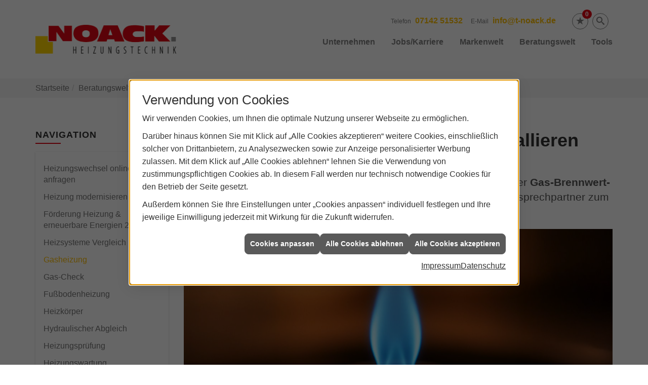

--- FILE ---
content_type: text/html; charset=utf-8
request_url: https://www.t-noack.de/shk/heizung/gasheizung
body_size: 16473
content:
<!DOCTYPE html><html lang="de"><head><title>Gasheizung erneuern, warten und installieren | Noack Heizungstechnik</title><meta name="Content-Type" content="text/html;charset=utf-8"/><meta name="description" content="Infos zum Thema Gasheizung? Wir zeigen Ihnen einen Überblick über das Heizen mit Gas.  Informieren Sie sich hier über die Möglichkeiten."/><meta name="robots" content="index, follow"/><meta name="keywords" content="Sanitär,Heizung,Klima,erneuerbare,regenerative,Energie,Bietigheim-Bissingen,Noack Heizungstechnik,sanitärinstallation,wasserinstallation,badezimmer,bad,bäder,badplanung,dusche,toilette,armaturen,sanitäranlagen,wasseraufbereitung,abwassertechnik,klempner,energieberatung,energiesparen,wärmepumpe,solar,solaranlage,solartechnik,solarwärme,solarthermie,solarstrom,solarenergie,sonnenenergie,pellets,regenwassernutzung,klimatechnik,klimaanlage,klimageräte,lüftung,lüftungstechnik,heizkörper,heizungsanlage,heizungsbau,heizungstechnik,gebäudetechnik,energietechnik,wärmetechnik,heizen,fußbodenheizung,gasheizung,ölheizung,zentralheizung,heizkessel,brennwert,heizgeräte"/><meta name="revisit-after" content="28 days"/><meta name="google-site-verification" content="7Vob5K2Hc9p2LdQIxMrU7-sIHqfyY4U3Ktv2cgsH_Oc"/><meta name="viewport" content="width=device-width, initial-scale=1, minimum-scale=1"/><meta name="date" content="2026-01-24"/><meta property="og:type" content="website"/><meta property="og:image" content="https://www.t-noack.de/scripts/get.aspx?media=/de/shk/heizung/gasheizung/og-image-1200x630.jpg"/><meta property="og:image:secure_url" content="https://www.t-noack.de/scripts/get.aspx?media=/de/shk/heizung/gasheizung/og-image-1200x630.jpg"/><meta property="og:image:type" content="image/jpg"/><meta property="og:description" content="Mo­der­ne Brenn­wert­ge­rä­te sind en­er­gie­ef­fi­zi­ent und zu­ver­läs­sig und kön­nen um­welt­freund­lich und kos­ten­arm be­trie­ben wer­den. In­for­mie­ren Sie sich jetzt über Ih­re Op­tio­nen und die neus­ten Be­stim­mun­gen."/><meta property="og:locale" content="de-DE"/><meta property="og:site_name" content="Noack Heizungstechnik"/><meta property="og:image:alt" content="Zwei Hände, die mit einem Werkzeug das Ventil an einem Heizkörper einstellen."/><meta property="og:url" content="https://www.t-noack.de/shk/heizung/gasheizung"/><meta property="article:published_time" content="2025-11-18T13:30:29"/><meta property="og:title" content=" Gasheizung erneuern, warten und installieren | Noack Heizungstechnik"/><meta property="twitter:title" content=" Gasheizung erneuern, warten und installieren | Noack Heizungstechnik"/><meta property="twitter:card" content="summary"/><meta property="twitter:description" content="Infos zum Thema Gasheizung? Wir zeigen Ihnen einen Überblick über das Heizen mit Gas.  Informieren Sie sich hier über die Möglichkeiten."/><link href="https://www.t-noack.de/shk/heizung/gasheizung" rel="canonical"/><link href="https://www.t-noack.de/scripts/get.aspx?media=/config/theme/apple-touch-icon.png" rel="apple-touch-icon"/><link href="https://www.t-noack.de/scripts/get.aspx?media=/config/theme/favicon.ico" rel="shortcut icon" type="image/x-icon"/><link href="/scripts/get.aspx?media=/config/theme/css/include.min.css&v=06012026184143" rel="stylesheet" type="text/css"/><script type="application/ld+json">{"@context":"http://schema.org","@type":"LocalBusiness","name":"Noack Heizungstechnik","image":"www.t-noack.de/media/config/theme/logo.png","@id":"www.t-noack.de","url":"www.t-noack.de","telephone":"07142 51532","email":"info@t-noack.de","address":{"@type":"PostalAddress","streetAddress":"Fritz-Schofer-Straße 32","addressLocality":"Bietigheim-Bissingen","postalCode":"74321","addressCountry":"DE"},"geo":{"@type":"GeoCoordinates","latitude":"48.9578343","longitude":"9.1404411"},"sameAs":[]}</script></head><body class="body_layout layout_main" data-active-content-q="/shk/heizung/gasheizung" data-active-audience-q="kein" data-is-bot="true"><!-- IP = 21 --><!-- SID = uko1auxynwk1isrx33j1apxd --><!-- ShopID = 8698 (-301) --><!-- AppMode = offline --><!-- Loc = 1 --><!-- Page generated = 24.01.2026 18:21:05 --><!-- Page rendering = 775 --><!-- Cached = False -->
 <a href="/scripts/kontakt/mail.aspx" rel="nofollow" style="display:none">Kontakt</a> 
<nav id="mobile_menu"></nav><div id="layout_wrapper"><header id="layout_header"><div class="container"><a class="header_logo" href="/home.aspx" target="_self" rel="noreferrer" title="Zur Startseite"><picture class="responsiveImageQ"><template class="sourceQ" data-src="/media/config/theme/logo.png" data-startwidth="" data-focus-x="0.5" data-focus-y="0.5" data-fancy="false" data-previewcode=""></template><img src="" alt="Logo - Noack"></picture></a><div class="header_navigation"><div class="header_contactbar"><div class="header_buttons"><ul><li class="header_btn_location hidden-md hidden-lg"><a href="/unternehmen/shk/kontakt" target="_self" rel="noreferrer" title="Jetzt Kontakt aufnehmen"><span class="iconSetQ iconSetQ-location"></span></a></li><li class="header_btn_phone hidden-md hidden-lg"><a class="iconSetQ iconSetQ-smartphone" href="tel:0714251532" title="Telefon"></a></li><li class="header_btn_mail hidden-md hidden-lg"><a class="iconSetQ iconSetQ-mail" title="E-Mail" data-q-uncrypt="105:110:102:111:64:116:45:110:111:97:99:107:46:100:101"></a></li><li class="header_btn_cart"></li><li class="header_btn_watchlist"><a href="#" title="Ihre Merkliste" data-q-trigger="ieQ.system.window.open" data-q-url="/unternehmen/shk/merkliste?hdModus=" data-q-windowname="_self"><span class="iconSetQ iconSetQ-notelist-view"></span><span class="badge" title="Ihre Merkliste" data-q-mlcount="true" data-count="0">0</span></a></li><li class="header_btn_search"><a class="header_search" href="#" target="_self" title="Suche öffnen"><span class="iconSetQ iconSetQ-search"></span></a><div class="header_btn_search_form" id="header_search_form"><form action="/scripts/csearch.aspx" id="csuche" name="csuche" data-q-show-pending-on="submit" method=get enctype=multipart/form-data role="search"    ><div class="input-group"><input class="form-control form-control" aria-label="Webseite durchsuchen"   placeholder="... Ihre Suche ..." maxlength="200" title="Ihre Suche" id="suchbgr" name="suchbgr" type="text"/><input class="form-control" aria-label="Webseite durchsuchen"   value="HBPCM" id="SearchSpecs" name="SearchSpecs" type="hidden"/><input class="form-control" aria-label="Webseite durchsuchen"   value="false" id="ShowSpecs" name="ShowSpecs" type="hidden"/><input class="form-control" aria-label="Webseite durchsuchen"   value="5" id="DefCount" name="DefCount" type="hidden"/><input class="form-control" aria-label="Webseite durchsuchen"   value="HBPCM" id="ResOrder" name="ResOrder" type="hidden"/><div class="input-group-btn"><button class="btn btn-primary iconSetQ iconSetQ-search" id="sub" title="Suchen" type="submit"><span class="sr-only">Suchen</span></button></div></div></form></div></li><li class="header_btn_menu"><a class="header_menu_toggle" href="#mobile_menu" target="_self" title="Mehr erfahren"><span class="bar"></span><span class="bar"></span><span class="bar"></span></a></li></ul></div><div class="header_contact"><ul><li id="header_contact_phone"><span class="header_contact_label">Telefon</span><span class="header_contact_value"><span class="value">07142 51532</span></span></li><li id="header_contact_mail"><span class="header_contact_label">E-Mail</span><span class="header_contact_value"><span class="value"><a title="E-Mail" data-q-trigger="ieQ.system.helper.uncrypt" data-q-uncrypt="105:110:102:111:64:116:45:110:111:97:99:107:46:100:101">-neo@fid.ctnako</a></span></span></li></ul></div><div class="clearfix"></div></div><nav class="header_navbar"><div class="nav_toggle"><a class="header_menu_toggle" href="#mobile_menu" target="_self" title="Navigation öffnen"><span class="bar"></span><span class="bar"></span><span class="bar"></span></a></div><div class="main_menu"><ul><li class="dropdown_item single"><span title="Unternehmen">Unternehmen</span><div class="dropdown_content"><ul role="menu"   data-listing="standard"><li role="none"  ><a role="menuitem"   href="/unternehmen/shk/ueber_uns" title="Über uns">Über uns</a></li><li role="none"  ><a role="menuitem"   href="/unternehmen/shk/team" title="Unser Team">Unser Team</a></li><li role="none"  ><a role="menuitem"   href="/unternehmen/shk/leistungen" title="Leistungen">Leistungen</a></li><li role="none"  ><a role="menuitem"   href="/unternehmen/shk/downloads" title="Downloads">Downloads</a></li><li role="none"  ><a role="menuitem"   href="/unternehmen/shk/partner" title="Partner">Partner</a></li><li role="none"  ><a role="menuitem"   href="/unternehmen/shk/referenzen" title="Referenzen">Referenzen</a></li><li role="none"  ><a role="menuitem"   href="/unternehmen/shk/recruiting" title="Stellenangebote">Stellenangebote</a></li><li role="none"  ><a role="menuitem"   href="/unternehmen/shk/kontakt" title="Kontakt">Kontakt</a></li><li role="none"  ><a role="menuitem"   href="/unternehmen/shk/terminkalender" title="Terminkalender">Terminkalender</a></li><li role="none"  ><a role="menuitem"   href="/unternehmen/shk/kundendienstanfrage" title="Kundendienstanfrage">Kundendienstanfrage</a></li></ul></div></li><li><a href="/unternehmen/shk/recruiting" target="_self" rel="noreferrer" title="Jobs/Karriere">Jobs/Karriere</a></li><li><a href="/marke_hersteller_produkte" target="_self" title="Markenwelt">Markenwelt</a></li><li class="dropdown_item multi"><span title="Beratungswelt">Beratungswelt</span><div class="dropdown_content"><div class="tabQ panel-group dropdown_tabs" data-showonstart=""><ul class="nav nav-tabs" role="tablist"></ul><div class="tab-content"><div class="tabItemQ tab-pane" data-headline="Haustechnik" role="tabpanel"><div class="stockQ stockQ-modeFirst"><template class="stockItemQ"><ul class="menuFirstLevel"><li><a href="/shk" target="_self" rel="noreferrer" title="Beratungswelt Privat" data-zielgruppe="privat">Privat</a><ul role="menu"   data-listing="standard" data-zielgruppe="privat"><li role="none"  ><a role="menuitem"   href="/shk/waermepumpe" title="Wärmepumpen">Wärmepumpen</a></li><li role="none"  ><a role="menuitem"   href="/shk/heizung" title="Heizungen & Heizsysteme">Heizungen & Heizsysteme</a></li><li role="none"  ><a role="menuitem"   href="/shk/regenerative_energie" title="Erneuerbare Energien">Erneuerbare Energien</a></li><li role="none"  ><a role="menuitem"   href="/shk/klima" title="Klimaanlagen">Klimaanlagen</a></li><li role="none"  ><a role="menuitem"   href="/shk/lueftung" title="Wohraumlüftung & Lüftungsanlagen">Wohraumlüftung & Lüftungsanlagen</a></li><li role="none"  ><a role="menuitem"   href="/shk/foerdermittel" title="Förderungen + Zuschüsse">Förderungen + Zuschüsse</a></li><li role="none"  ><a role="menuitem"   href="/shk/anwendungen" title="Tools - Nützliche Anwendungen">Tools - Nützliche Anwendungen</a></li><li role="none"  ><a role="menuitem"   href="/shk/news-innovationen" title="Aktuelle Themen">Aktuelle Themen</a></li><li role="none"  ><a role="menuitem"   href="/shk/inspirationen" title="Inspirationsgalerien">Inspirationsgalerien</a></li></ul></li><li><a href="/shk/gewerbekunden" target="_self" rel="noreferrer" title="Beratungswelt Gewerblich" data-zielgruppe="gewerblich">Gewerblich</a><ul role="menu"   data-listing="standard" data-zielgruppe="gewerblich"><li role="none"  ><a role="menuitem"   href="/shk/gewerbekunden/heiztechnik" title="Heizsysteme für das Gewerbe">Heiz&shy;systeme für das Gewerbe</a></li><li role="none"  ><a role="menuitem"   href="/shk/gewerbekunden/kaeltetechnik" title="Kältetechnik im Gewerbe">Kälte&shy;technik im Gewerbe</a></li><li role="none"  ><a role="menuitem"   href="/shk/gewerbekunden/klimatechnik" title="Klimatechnik im Gewerbe">Klima&shy;technik im Gewerbe</a></li><li role="none"  ><a role="menuitem"   href="/shk/gewerbekunden/lueftungsanlagen" title="Lüftungsanlage im Gewerbe">Lüftungsanlage im Gewerbe</a></li></ul></li><li><a href="/shk" target="_self" title="Beratungswelt" data-zielgruppe="architekt">Planer</a><ul role="menu"   data-listing="standard" data-zielgruppe="architekt"><li role="none"  ><a role="menuitem"   href="/shk/anwendungen" title="Tools - Nützliche Anwendungen">Tools - Nützliche Anwendungen</a></li><li role="none"  ><a role="menuitem"   href="/shk/planer-architekten" title="für Planer & Architekten">für Planer & Architekten</a></li></ul></li></ul></template></div></div></div></div><div class="clearfix"></div></div></li><li class="dropdown_item single"><a href="/scripts/show.aspx?content=de/shk/anwendungen   " target="_self" rel="noreferrer" title="Tools">Tools</a><div class="dropdown_content"><ul role="menu"   data-listing="standard"><li role="none"  ><a role="menuitem"   href="/shk/anwendungen/waermepumpenanfrage" title="Wärmepumpenanfrage">Wärmepumpenanfrage</a></li><li role="none"  ><a role="menuitem"   href="/shk/anwendungen/neue_heizung-heizung_modernisieren" title="Heizungswechsel online anfragen">Heizungswechsel online anfragen</a></li><li role="none"  ><a role="menuitem"   href="/shk/anwendungen/kundendienstanfrage" title="Kundendienstanfrage">Kundendienstanfrage</a></li><li role="none"  ><a role="menuitem"   href="/shk/anwendungen/foerderung-solaranlage" title="Förderrechner Heizung">Förderrechner Heizung</a></li><li role="none"  ><a role="menuitem"   href="/shk/anwendungen/wartungsanfrage" title="Wartungsanfrage">Wartungsanfrage</a></li></ul></div><div class="clearfix"></div></li></ul><div class="clearfix"></div></div></nav></div></div></header><div id="layout_boxed_wrapper"><nav id="layout_breadcrumb"><div class="container"><ol class="breadcrumb"><li><a href="https://www.t-noack.de" rel="noreferrer">Startseite</a></li><li><a href="/shk" rel="noreferrer">Beratungswelt Haustechnik</a></li><li><a href="/shk/heizung" rel="noreferrer">Heizungen & Heizsysteme</a></li><li class="active" aria-current="page"  >Gasheizung</li></ol></div></nav><main id="layout_main"><div class="container"><div class="row"><div class="hidden-xs hidden-sm col-xs-12 col-sm-12 col-md-3 col-lg-3"><aside id="layout_sidebar"><h3 class="sidebar_title">Navigation</h3><ul class="sidebar_menu" role="menu"   data-listing="standard"><li role="none"  ><a role="menuitem"   href="/shk/heizung/schnell_zur_neuen_heizung" title="Heizungswechsel online anfragen">Heizungswechsel online anfragen</a></li><li role="none"  ><a role="menuitem"   href="/shk/heizung/heizungsmodernisierung" title="Heizung modernisieren">Heizung modernisieren</a></li><li role="none"  ><a role="menuitem"   href="/shk/heizung/foerdermittel" title="Förderung Heizung & erneuerbare Energien 2026">Förderung Heizung & erneuerbare Energien 2026</a></li><li role="none"  ><a role="menuitem"   href="/shk/heizung/heizsysteme" title="Heizsysteme Vergleich">Heizsysteme Vergleich</a></li><li role="none"  ><a role="menuitem"   href="/shk/heizung/gasheizung" title="Gasheizung">Gasheizung</a></li><li role="none"  ><a role="menuitem"   href="/shk/heizung/gas-check" title="Gas-Check">Gas-Check</a></li><li role="none"  ><a role="menuitem"   href="/shk/heizung/fussbodenheizung" title="Fußbodenheizung">Fußbodenheizung</a></li><li role="none"  ><a role="menuitem"   href="/shk/heizung/heizkoerper" title="Heizkörper">Heizkörper</a></li><li role="none"  ><a role="menuitem"   href="/shk/heizung/heizungsoptimierung" title="Hydraulischer Abgleich">Hydraulischer Abgleich</a></li><li role="none"  ><a role="menuitem"   href="/shk/heizung/heizungscheck" title="Heizungsprüfung">Heizungsprüfung</a></li><li role="none"  ><a role="menuitem"   href="/shk/heizung/heizungswartung" title="Heizungswartung">Heizungswartung</a></li><li role="none"  ><a role="menuitem"   href="/shk/heizung/solarthermie" title="Solarthermie">Solarthermie</a></li><li role="none"  ><a role="menuitem"   href="/shk/heizung/holzpellets" title="Holzpellets">Holzpellets</a></li><li role="none"  ><a role="menuitem"   href="/shk/heizung/brennstoffzellenheizung" title="Brennstoffzellenheizung">Brennstoffzellenheizung</a></li><li role="none"  ><a role="menuitem"   href="/shk/heizung/biomasse" title="Heizen mit Holz">Heizen mit Holz</a></li><li role="none"  ><a role="menuitem"   href="/shk/heizung/bhkw" title="BHKW">BHKW</a></li><li role="none"  ><a role="menuitem"   href="/shk/heizung/oelheizung" title="Ölheizung">Ölheizung</a></li><li role="none"  ><a role="menuitem"   href="/shk/heizung/smart_home-heizung" title="Smart Home Heizung">Smart Home Heizung</a></li><li role="none"  ><a role="menuitem"   href="/shk/heizung/heizkostenrechner" title="Heizkostenrechner">Heizkostenrechner</a></li><li role="none"  ><a role="menuitem"   href="/shk/heizung/kamine-oefen" title="Öfen & Kaminöfen">Öfen & Kaminöfen</a></li><li role="none"  ><a role="menuitem"   href="/shk/heizung/heizen-mit-strom" title="Heizen mit Strom">Heizen mit Strom</a></li></ul></aside></div><div class="col-xs-12 col-sm-12 col-md-9 col-lg-9"><section id="layout_content"><div class="pull-right layout_aktionsleiste"></div><div class="clearfix"></div>

<article><header><div class="row contentWidthQ"><div class="containerQ"><div class="col-xs-12 col-sm-12 col-md-12 col-lg-12"><h1>Gas­heizung erneuern, warten und installieren Bietigheim-Bissingen</h1><p class="lead">Sie wol­len Ih­re al­te <strong>Gas­h</strong><b>ei­zung </b>ge­gen ei­ne <strong>neue tau­schen</strong>, sich über <strong>Gas-Brenn­wert­tech­nik</strong> in­for­mieren oder Ih­re <strong>Gas­hei­zung</strong> <strong>war­ten</strong> las­sen? Als Ihr An­sprech­part­ner zum The­ma Gas­hei­zung für Bietigheim-Bissingen beraten wir Sie gerne!</p><figure><picture class="responsiveImageQ"><template class="sourceQ" data-src="/media/de/_cpool/shk-custom/heizung-gasheizung-einleitung/heizung-gasheizung-einleitung-header-big.jpg" data-startwidth="801" data-focus-x="0.5" data-focus-y="0.5" data-fancy="false" data-previewcode="1200,480,7a4219,864e28,723e1f,2e1404,783e17,7b5136,653f2a,2f1404,5c2d0e,5b4436,4f372b,2e1305,3a1a05,382a25,38271f,210e03"></template><template class="sourceQ" data-src="/media/de/_cpool/shk-custom/heizung-gasheizung-einleitung/heizung-gasheizung-einleitung-header-small.jpg" data-startwidth="" data-focus-x="0.5" data-focus-y="0.5" data-fancy="false" data-previewcode="800,320,7c431a,864e29,733e1f,2e1405,783f17,7b5237,663f29,2f1404,5c2d0f,5a4437,4e372b,2e1405,3a1a06,382b26,38271f,210e04"></template><img src="" alt="Blaue Gasflamme auf einem Brenner."></picture></figure></div></div></div></header><div class="spacerQ" aria-hidden="true"  ></div><nav class="hidden-print"><div class="row contentWidthQ"><div class="containerQ"><div class="col-xs-12 col-sm-12 col-md-12 col-lg-12"><h2 class="text-center">Inhaltsnavigation</h2></div><div class="marginQ-top col-xs-12 col-sm-12 col-md-6 col-lg-6"><a class="btn btn-block btn-primary" href="#gasheizung" target="_self" title="Zum Abschnitt springen: Umweltfreundliche mit Gas heizen">Umweltfreundliche mit Gas heizen</a></div><div class="marginQ-top col-xs-12 col-sm-12 col-md-6 col-lg-6"><a class="btn btn-block btn-primary" href="#gasheizung-erneuern" target="_self" title="Zum Abschnitt springen: Alte Gasheizung erneuern">Alte Gasheizung erneuern</a></div><div class="marginQ-top col-xs-12 col-sm-12 col-md-6 col-lg-6"><a class="btn btn-block btn-primary" href="#wartung" target="_self" title="Zum Abschnitt springen: Wartung einer Gasheizung">Wartung einer Gasheizung</a></div><div class="marginQ-top col-xs-12 col-sm-12 col-md-6 col-lg-6"><a class="btn btn-block btn-primary" href="#kondensat-abgas" target="_self" title="Zum Abschnitt springen: Kondensat und Abgasableitung">Kondensat und Abgasableitung</a></div><div class="marginQ-top col-xs-12 col-sm-12 col-md-6 col-lg-6"><a class="btn btn-block btn-primary" href="#tipps" target="_self" title="Zum Abschnitt springen: Tipps für Ihre Gasheizung">Tipps für Ihre Gasheizung</a></div></div></div></nav><div class="spacerQ" aria-hidden="true"  ></div><section><div class="row contentWidthQ"><div class="containerQ"><div class="col-xs-12 col-sm-12 col-md-6 col-lg-6"><p>Mo­der­ne Gas­hei­zun­gen nut­zen die<strong> Gas-Brenn­wert­tech­nik</strong> und las­sen sich her­vor­ra­gend mit re­ge­ne­ra­ti­ven En­er­gi­en wie So­lar­ther­mie oder ei­ner Wär­me­pum­pe kom­bi­nie­ren. Bei der <strong>Brenn­wert­tech­nik</strong> wird auch die Kon­den­sa­ti­ons­wär­me des Was­ser­damp­fes im Ab­gas ge­nutzt. Die­se ent­steht bei der Gas-Ver­bren­nung und er­zeugt da­mit zu­sätz­li­che Wär­me­en­er­gie. So las­sen sich ho­he Wir­kungs­gra­de er­zie­len: Die Ener­gie­aus­nut­zung be­trägt bis zu 98&nbsp;%. Ein her­kömm­li­cher <strong>Heiz­kes­sel</strong> hin­ge­gen er­reicht le­dig­lich um die 77&nbsp;%. So spa­ren Sie Kos­ten und leis­ten durch nie­dri­ge­re Ab­gas­emis­si­on und die Ein­spa­rung fos­si­ler Brenn­stof­fe ein Bei­trag zur Umwelt.</p></div><div class="col-xs-12 col-sm-12 col-md-6 col-lg-6"><p><strong>Gas­hei­zun­gen</strong> be­nö­ti­gen we­nig Platz im Haus. Sie kön­nen so­wohl im Wohn­be­reich, im Kel­ler als auch auf dem Dach­bo­den ein­ge­baut wer­den. Selbst ei­ne un­sicht­ba­re In­stal­la­ti­on hin­ter ei­ner Ver­klei­dung oder in ei­nem Schrank ist zu­läs­sig. Zu­dem wird nur ei­ne Gas­lei­tung be­nö­tigt. Ein Tank für Flüs­sig­gas ist optional.</p></div></div></div></section><div class="row contentWidthQ"><div class="containerQ"><div class="col-xs-12 col-sm-12 col-md-12 col-lg-12"><div class="spacerQ" aria-hidden="true"  ></div><hr/><div class="spacerQ" aria-hidden="true"  ></div></div></div></div><section id="gasheizung"><div class="row contentWidthQ"><div class="containerQ"><div class="col-xs-12 col-sm-12 col-md-12 col-lg-12"><h2>Umweltfreundlich mit Gas heizen</h2><p class="lead">Gas ist nicht gleich Gas. Besonders vor dem Hin­ter­grund des Ge­bäu­de­energie­ge­setz­es (GEG) rü­cken Al­ter­na­ti­ven zum klas­si­schen Erd­gas in den Fokus.</p></div><div class="marginQ-bottom col-xs-12 col-sm-12 col-md-12 col-lg-12"><picture class="responsiveImageQ pull-right marginQ-left marginQ-bottom"><template class="sourceQ" data-src="/media/de/shk/heizung/gasheizung/gas-brennwertkessel-bosch-800x600.jpg" data-startwidth="640" data-focus-x="0.5" data-focus-y="0.5" data-fancy="false" data-static="true" data-width="40%" data-previewcode=""></template><template class="sourceQ" data-src="/media/de/shk/heizung/gasheizung/gas-brennwertkessel-bosch-800x600.jpg" data-startwidth="0" data-focus-x="0.5" data-focus-y="0.5" data-fancy="false" data-previewcode=""></template><img src="" alt="Moderne Gasheizung mit Brennwerttechnik neben Waschmaschine und Spüle in hellem Hauswirtschaftsraum mit Fenster."></picture><h3>Heizen mit Erdgas</h3><p><strong>Erdgas</strong> ist ein vergleichsweise sauber zu ver­bren­nen­der En­er­gie­trä­ger, wel­cher seit vie­len Jahr­zehn­ten für Hei­zungs­an­la­gen ge­nutzt wird. Cir­ca 50&nbsp;% al­ler Wohn­ge­bäu­de wer­den in Deutsch­land mit Gas be­heizt. Der Brenn­stoff wird über Rohr­lei­tun­gen sei­tens des ört­li­chen Ver­sor­gers di­rekt an den Ab­neh­mer wei­ter­ge­lei­tet. Wenn kei­ne Ver­sor­gung mit Erd­gas mög­lich ist, kann al­ter­na­tiv Flüs­sig­gas ge­nutzt wer­den, wel­ches in ei­nem Flüs­sig­gas­tank ge­la­gert wird.</p><p>Bei Erd­gas handelt es sich um einen <strong>fos­si­ler Brenn­stoff</strong>, wel­cher zum über­wie­gen­den Teil aus Me­than be­steht und im Prin­zip ge­ruchs­frei ist. Aus Si­cher­heits­grün­den wird dem Erd­gas ein Warn-Duft­stoff bei­ge­mischt, da­mit im Fal­le ei­nes Gas­aus­tritts die Be­woh­ner die­sen rie­chen können.</p></div><div class="marginQ-bottom col-xs-12 col-sm-12 col-md-6 col-lg-6"><h3>Heizen mit Biogas</h3><p>Wenn Sie ei­ne neu­e Gas­hei­zung ein­bau­en wol­len, muss die­se mit min­des­tens 65&nbsp;% er­neu­er­ba­rer Energie be­trie­ben wer­den – das be­sagt das Ge­bäu­de­en­er­gie­ge­setz. Mit <strong>Bio­gas</strong> kön­nen Sie die­se Vor­aus­satz­ung er­fül­len. Da­bei han­delt es sich um ein Gas­ge­misch, vor­ran­gig be­ste­hend aus Me­than und Koh­len­di­ox­id, was durch die Ver­gär­ung <strong>or­ga­ni­scher Sub­stan­zen</strong> entsteht.</p><p>Da­zu wer­den in ei­ner Bio­gas­an­la­ge Ma­te­ri­a­lien wie Pflan­zen, Le­bens­mit­tel­res­te und Gül­le von Bak­te­ri­en zer­setzt. Un­ter Aus­schluss von Sau­er­stoff kann das da­bei ent­ste­hen­de Gas dann nach vol­len­de­tem Gär­ungs­pro­zess zur Ein­spei­sung ins Erd­gas­netz auf­be­rei­tet wer­den. So ent­steht das so­ge­nann­te <strong>Bi­o-Erd­gas</strong> oder <strong>Bio­me­than</strong>, wel­ches Sie dann in Ih­rer Hei­zung be­nut­zen können.</p><p><strong>Bio-</strong><strong>Erd­gas</strong> ent­spricht da­mit den Ei­gen­schaf­ten und der Qua­li­tät von Erd­gas, ist je­doch na­he­zu CO₂-neutral und so­mit umweltfreundlicher.</p></div><div class="marginQ-bottom col-xs-12 col-sm-12 col-md-6 col-lg-6"><h3>Heizen mit Flüssig­gas</h3><p><strong>Flüssig­gas</strong> gibt es in den Va­ri­an­ten LNG und LPG. Bei <strong>LNG</strong> (<span lang="en">Liquified Natural Gas</span>) han­delt es sich um ganz nor­ma­les Erd­gas, was zur ein­fa­che­ren Transportation und La­ger­ung ver­flüs­sig­t wurde.</p><p><strong>LPG</strong> (<span lang="en">Liquefied Petroleum Gas</span>) ist ein Ne­ben­pro­dukt bei der För­de­rung von Erd­öl und Erd­gas. Es be­steht zum Groß­teil aus Bu­tan und Propan.</p><p>Be­son­ders in länd­lich­en Re­gio­nen ist Flüssig­gas at­trak­tiv, da die­se zum Teil kei­nen Zu­griff auf be­ste­hen­de Erd­gas­lei­tun­gen ha­ben. Für die La­ge­rung von Flüs­sig­gas be­nö­tig­en Sie ei­nen Flüs­sig­gas­tank (zum Bei­spiel im Gar­ten), wel­cher meis­tens durch Tank­wa­gen wie­der auf­ge­füllt wird.</p><p>Auch hier gibt es ei­ne Bio-Va­ri­an­te: <strong>Bio-Flüssig­gas</strong> (Bio-LPG) wird bei der Her­stel­lung von Bio­die­sel ge­won­nen und spart im Ver­gleich zu her­kömm­li­ches Flüs­sig­gas bis zu 80&nbsp;% CO₂ ein.</p></div></div></div><div class="spacerQ" aria-hidden="true"  ></div><div class="row contentWidthQ"><div class="containerQ"><div class="col-xs-12 col-sm-12 col-md-12 col-lg-12"><h3>Umstieg auf Bio­gas/Flüssig­gas</h3><div class="spacerQ" aria-hidden="true"  ></div></div><div class="col-xs-12 col-sm-12 col-md-6 col-lg-6"><p>Da Bio-Erd­gas die glei­chen che­mi­schen Ei­gen­schaf­ten wie Erd­gas be­sitzt, kön­nen Sie pro­blem­los auf die­ses um­stei­gen. Häu­fig wird Bi­o-Erd­gas auch zu her­kömm­lich­en Erd­gas bei­ge­mischt und dann in ver­schie­de­nen Ab­stu­fun­gen zu­sam­men­ge­setzt an­ge­bo­ten. Die häu­fig­ste Va­ri­an­te hier­bei ist ei­ne Zu­sam­men­set­zung aus 65&nbsp;% Bi­o-Erd­gas und 35&nbsp;% Erd­gas, da dies dem GEG entspricht.</p></div><div class="col-xs-12 col-sm-12 col-md-6 col-lg-6"><p>Um auf LPG um­zu­stei­gen, kann es sein, dass Sie Ihr Hei­zungs­sys­tem auf die­sen Be­trieb um­stel­len müs­sen. Häu­fig wer­den da­für spe­zi­el­le Um­stell­sät­ze an­ge­bo­ten. Falls Sie sich nicht si­cher sind, ob Ihr Heiz­sys­tem mit LPG be­trie­ben wer­den kann, be­ra­ten wir Sie gerne!</p></div></div></div></section><div class="row contentWidthQ"><div class="containerQ"><div class="col-xs-12 col-sm-12 col-md-12 col-lg-12"><div class="spacerQ" aria-hidden="true"  ></div><hr/><div class="spacerQ" aria-hidden="true"  ></div></div></div></div><section id="gasheizung-erneuern"><div class="row contentWidthQ"><div class="containerQ"><div class="pull-right marginQ-top col-xs-12 col-sm-12 col-md-6 col-lg-6"><h2>Alte Gas­heizung erneuern</h2><p>Mit­hil­fe der fol­gen­den Fra­ge­stel­lun­gen kön­nen Sie er­ken­nen, ob bzw. wann der rich­ti­ge Zeit­punkt für den Aus­tausch Ih­rer Gas­hei­zung ge­kom­men ist:</p><ul><li>Wie alt ist Ih­re Gas­hei­zung? Ist sie <strong>äl­ter als 15 Jah­re</strong>, ist sie in den meis­ten Fäl­len nicht mehr ef­fi­zi­ent und die Funk­tio­nen auf ei­nem ver­al­te­ten Stand.</li><li>Ver­braucht Ih­re Hei­zung per­ma­nent viel Gas? Ha­ben Sie <strong>sehr ho­he Heiz­kos­ten</strong>, soll­ten Sie das Ge­rät er­neu­ern.</li><li>Gibt es <strong>Störungen</strong>?</li><li>Heizt Ihre Gas­hei­zung nicht mehr <strong>zuverlässig</strong>?</li></ul><p>Wich­tig bei ei­ner neu­en An­la­ge ist, dass die­se Ih­rem tat­säch­li­chen <strong>Wär­me­be­darf</strong> ent­spricht. Die Be­rech­nung der rich­ti­gen Di­men­sio­nie­rung über­neh­men wir ger­ne für Sie, da­mit Ih­re Er­spar­nis spä­ter so groß wie mög­lich ausfällt.</p></div><div class="marginQ-top col-xs-12 col-sm-12 col-md-6 col-lg-6"><div class="stockQ stockQ-modeFirst"><template class="stockItemQ"><picture class="responsiveImageQ"><template class="sourceQ" data-src="/media/de/shk/heizung/gasheizung/gas-brennwertheizung-bosch-800x600.jpg" data-startwidth="" data-focus-x="0.5" data-focus-y="0.5" data-fancy="false" data-previewcode="800,600,96857c,b7a8a1,bfb6b3,aaa29f,b4a7a2,c9beb9,c9c3c1,afa9a7,bab0ab,cac3c1,a8a3a3,918987,a7958b,ab9f99,7a7472,6c6361"></template><img src="" alt="Moderne Gasheizung mit Brennwerttechnik an Wand, daneben Esstisch mit Geschirr in hellem, loftartigem Raum."></picture></template></div></div></div></div></section><div class="row contentWidthQ"><div class="containerQ"><div class="col-xs-12 col-sm-12 col-md-12 col-lg-12"><div class="spacerQ" aria-hidden="true"  ></div><hr/><div class="spacerQ" aria-hidden="true"  ></div></div></div></div><section id="wartung"><div class="row contentWidthQ"><div class="containerQ"><div class="marginQ-top col-xs-12 col-sm-12 col-md-6 col-lg-6"><h2>War­tung einer Gas­heizung</h2><p>Wäh­rend bei der äl­te­ren <strong>Nie­der­tem­pe­ra­tur­tech­nik</strong> oder noch <strong>äl­te­ren Gas­kes­seln</strong> ein Schorn­stein not­wen­dig ist, reicht bei <strong>Gas-Brenn­wert</strong> ei­ne Ab­gas­lei­tung aus. Auch der Schorn­stein­fe­ger muss bei Gas-Brenn­wert­hei­zun­gen mit Über­druck-Ab­gas­an­la­ge nur noch al­le zwei Jah­re, an­statt jähr­lich, zu Ih­nen kom­men. Er über­prüft dann die An­la­gen­kom­po­nen­ten. Mes­sun­gen, wie bei äl­te­ren Gas­hei­zun­gen üb­lich, ent­fal­len bei Brenn­wert­tech­nik. Zu­dem soll­ten die An­la­gen <strong>re­gel­mä­ßig, am bes­ten jähr­lich</strong>, durch ei­nen Fach­mann ge­war­tet wer­den. Das sorgt für <strong>Ver­brauchs­ein­spa­run­gen</strong> und ver­hilft den An­la­gen zu ei­ner <strong>län­ge­ren Lebens­dauer.</strong></p></div><div class="marginQ-top col-xs-12 col-sm-12 col-md-6 col-lg-6"><picture class="responsiveImageQ" title="Ein Brennwertkessel benötigt wenig Platz."><template class="sourceQ" data-src="/media/de/_cpool/shk/heizung-gasheizung/gasheizung-wartung.jpg" data-startwidth="" data-focus-x="0.5" data-focus-y="0.5" data-fancy="false" data-previewcode="800,600,b2aa9c,bcb6ac,b8b0a8,aca7a1,757168,65645e,7b7168,9e958b,5e5b52,242623,4a4845,aea499,948d83,393832,615c54,b7ab9c"></template><img src="" title="Ein Brennwertkessel benötigt wenig Platz." alt="Offener Werkzeugkoffer im Vordergrund, im Hintergrund wartet ein Handwerker eine moderne Gasheizung."></picture></div></div></div></section><div class="row contentWidthQ"><div class="containerQ"><div class="col-xs-12 col-sm-12 col-md-12 col-lg-12"><div class="spacerQ" aria-hidden="true"  ></div><hr/><div class="spacerQ" aria-hidden="true"  ></div></div></div></div><section id="kondensat-abgas"><div class="row contentWidthQ"><div class="containerQ"><div class="col-xs-12 col-sm-12 col-md-12 col-lg-12"><h2>Kon­densat und Abgas­leitung</h2></div><div class="col-xs-12 col-sm-12 col-md-6 col-lg-6"><p>Da die Ab­ga­se bei der Brenn­wert­tech­nik küh­ler sind als bei her­kömm­li­chen Heiz­kes­seln, zie­hen sie lang­sa­mer durch den Schorn­stein und küh­len wei­ter­hin ab. Da­durch ent­steht ein <strong>Kon­den­sat</strong>, das in den Schorn­stein zu­rück­fließt und üb­li­cher­wei­se in die Ab­was­ser­lei­tung ab­ge­führt wird.</p><p>Bei ei­ner Um­rüs­tung von ei­ner al­ten Öl- oder Gas­hei­zung auf Brenn­wert­tech­nik kann es je­doch sein, dass kein Ab­fluss in der Nä­he ist. Dann wird ei­ne zu­sätz­li­che <strong>Kon­den­sat­pum­pe</strong> not­wen­dig, die das an­fal­len­de Kon­den­sat si­cher in den nächs­ten Ab­fluss führt.</p></div><div class="col-xs-12 col-sm-12 col-md-6 col-lg-6"><p>Der <strong>Schorn­stein</strong> muss den ho­hen An­for­de­run­gen bei der Brenn­wert­tech­nik stand­hal­ten, er muss vor al­lem kor­ro­si­ons­be­stän­dig sein, da sehr viel Kon­dens­was­ser anfällt.</p><p>So kann es beim Um­stieg auf Brenn­wert­tech­nik zu ei­nem be­ding­ten Um­bau des Schorn­steins kom­men. Al­ter­na­tiv lässt sich auch ei­ne an­de­re <strong>Ab­ga­sab­lei­tung</strong> ein­rich­ten. Üb­li­cher­wei­se wird der Quer­schnitt des Schorn­steins verkleinert.</p></div></div></div></section><div class="row contentWidthQ"><div class="containerQ"><div class="col-xs-12 col-sm-12 col-md-12 col-lg-12"><div class="spacerQ" aria-hidden="true"  ></div><hr/><div class="spacerQ" aria-hidden="true"  ></div></div></div></div><section><div class="row contentWidthQ"><div class="containerQ"><div class="col-xs-12 col-sm-12 col-md-12 col-lg-12"><h2 class="text-center">Sie benötigen Beratung? Fragen Sie uns!</h2><p class="text-center">Schnell und einfach online oder per Telefon</p><div class="spacerQ" aria-hidden="true"  ></div><div class="row"><div class="marginQ-top col-xs-12 col-sm-6 col-md-6 col-lg-6"><div class="insertlink"><a class="btn btn-block btn-primary iconSetQ iconSetQ-location" href="/unternehmen/shk/kontakt" target="_self" data-q-trigger="ieQ.system.window.open" data-q-url="/unternehmen/shk/kontakt" data-q-windowname="_self">Kontakt aufnehmen</a></div></div><div class="marginQ-top col-xs-12 col-sm-6 col-md-6 col-lg-6"> <a class="btn btn-block btn-primary iconSetQ iconSetQ-phone" href="tel:07142 51532" target="_self" title="Direkt anrufen bei 07142 51532"><span>Direkt anrufen</span></a></div></div></div></div></div></section><div class="row contentWidthQ"><div class="containerQ"><div class="col-xs-12 col-sm-12 col-md-12 col-lg-12"><div class="spacerQ" aria-hidden="true"  ></div><hr/><div class="spacerQ" aria-hidden="true"  ></div></div></div></div><section id="tipps"><div class="row bg-neutral contentWidthQ"><div class="containerQ"><div class="marginQ-top marginQ-bottom col-xs-12 col-sm-12 col-md-12 col-lg-8 col-lg-offset-1"><h2>Tipps für Ihre Gas­heizung</h2><ul><li>Mo­der­ne Gas­hei­zun­gen mit <strong>Brenn­wert­tech­nik</strong> sind von der Ef­fi­zi­enz her kaum zu schla­gen und las­sen sich gut mit<strong> er­neu­er­ba­ren En­er­gi­en</strong> kom­bi­nie­ren. Soll­ten Sie je­doch noch ei­nen Kon­stant­tem­pe­ra­tur­kes­sel oder ei­nen Nie­der­tem­pe­ra­tur­kes­sel be­trei­ben, soll­ten Sie un­be­dingt che­cken, wie schnell sich Tausch auf ei­ne mo­der­ne Gas­hei­zung für Sie rechnet.</li><li>Gas­hei­zun­gen soll­ten <strong>re­gel­mä­ßig ge­war­tet</strong> wer­den. Am bes­ten ein Mal pro Jahr vor der Heiz­pe­rio­de. Das spart En­er­gie­kos­ten und ver­län­gert die Le­bens­dau­er der An­la­ge.</li><li>Heiz­kör­per soll­ten <strong>re­gel­mä­ßig</strong> <strong>ent­lüf­tet</strong> wer­den, da­mit ei­nem über­höh­ten Gas­ver­brauch vor­ge­beugt wer­den kann.</li><li>Bei<strong> län­ge­rer Ab­we­sen­heit</strong> oder ei­ner Ur­laubs­rei­se kön­nen Gas­hei­zun­gen ganz ab­ge­schal­tet oder her­un­ter­ge­re­gelt wer­den, um En­er­gie zu sparen.</li><li>Für Gas­hei­zun­gen gibt es <strong>in­tel­li­gen­te <span lang="en">Smart-Home</span>-Sys­te­me</strong>, über die sich die Hei­zun­gen über ei­ne App im Smart­pho­ne steu­ern lassen.</li><li>Beim <strong>Lüf­ten</strong> soll­ten nie al­le Heiz­kör­per aus­ge­schal­tet wer­den. Ein Heiz­kör­per soll­te auf kleins­ter Stu­fe wei­ter­lau­fen, weil ein Aus- und Wie­der­ein­schal­ten mehr En­er­gie ver­braucht, als ei­nen Heiz­kör­per auf kleins­ter Stu­fe wei­ter lau­fen zu lassen.</li></ul></div></div></div></section><div class="spacerQ" aria-hidden="true"  ></div><div class="row hidden-print  contentWidthQ"><div class="containerQ"><div class="col-xs-12 col-sm-12 col-md-12 col-lg-12"><div class="spacerQ" aria-hidden="true"  ></div><hr/><div class="spacerQ" aria-hidden="true"  ></div></div></div></div><section class="hidden-print"><div class="row contentWidthQ"><div class="containerQ"><div class="col-xs-12 col-sm-12 col-md-12 col-lg-12"><h2>Andere Beiträge, die Sie interessieren könnten</h2><p class="lead">Erkunden Sie weitere spannende Themen</p><div class="teaserListQ equalHeightQ equalHeightQ-spacer"><div class="stockQ stockQ-modeFirst teaserQ"><template class="stockItemQ"><div class="teaserQ q0_keine-Leistung-Filter"><div class="teaserHeadlineQ"><h3>Heizkosten&shy;rechner</h3></div><div class="teaserImageQ" ><div class="responsiveCenteredQ "><picture class="responsiveImageQ"><template class="sourceQ" data-src="/media/de/shk/heizung/heizkostenrechner/heizkostenrechner-teaser-klein.jpg" data-startwidth="0" data-focus-x="0.5" data-focus-y="0.5" data-fancy="" data-previewcode="400,400,14334a,18344a,264157,365771,18364e,173143,37444e,38556d,123249,163245,32404b,2d4b63,113149,102e45,1c3950,294b66"></template><template class="sourceQ" data-src="/media/de/shk/heizung/heizkostenrechner/heizkostenrechner-teaser-gross.jpg" data-startwidth="400" data-focus-x="0.5" data-focus-y="0.5" data-fancy="" data-previewcode="800,800,14334a,18344a,254157,365771,18374f,163043,37434d,39566e,13324a,153246,34414b,2e4b64,113149,0f2d44,1b374e,294b66"></template><img src="/media/config/system/loadingq.svg" alt="Smartphone mit Balkendiagramm, Heizsymbol links und Eurozeichen rechts."></picture></div></div><div class="teaserTextQ"><p>Lohnt sich die Investition in ein neues Heizsystem? Jetzt einfach berechnen lassen.</p></div><div class="teaserLinkQ"><a href="/shk/heizung/heizkostenrechner"><span>Mehr erfahren</span></a></div></div></template></div><div class="stockQ stockQ-modeFirst teaserQ"><template class="stockItemQ"><div class="teaserQ q0_keine-Leistung-Filter"><div class="teaserHeadlineQ"><h3>Smart Home Hei&shy;zung</h3></div><div class="teaserImageQ" ><div class="responsiveCenteredQ "><picture class="responsiveImageQ"><template class="sourceQ" data-src="/media/de/shk/heizung/smart_home-heizung/smarthome-heizung-teaser-klein.jpg" data-startwidth="0" data-focus-x="0.5" data-focus-y="0.5" data-fancy="" data-previewcode="400,400,eff0f2,edeeef,b3aeac,a4a09f,e3e3e6,e5e4e6,bcafab,a69f9f,b7b7bb,c0bec2,ccd1db,c7d4e6,c2c1c3,b9bcc4,bdd0e5,c5dbf2"></template><template class="sourceQ" data-src="/media/de/shk/heizung/smart_home-heizung/smarthome-heizung-teaser-gross.jpg" data-startwidth="400" data-focus-x="0.5" data-focus-y="0.5" data-fancy="" data-previewcode="800,800,eeeff1,f0f0f2,bbb7b6,9f9a99,e3e4e6,e8e7e9,c3b6b2,9f9695,b7b6ba,bebcc0,cfd3dc,c7d4e5,c1bfc0,babac1,bdcee3,c5dbf3"></template><img src="/media/config/system/loadingq.svg" alt="Ein Mann steuert ein smartes Thermostat an der Wand mit seinem Smartphone."></picture></div></div><div class="teaserTextQ"><p>Mit einer Smart Home Hei­zung ma­chen Sie Ihr Haus und Ih­re Hei­zung in­tel­li­gent.</p></div><div class="teaserLinkQ"><a href="/shk/heizung/smart_home-heizung"><span>Mehr erfahren</span></a></div></div></template></div><div class="teaserQ  q0_keine-Leistung-Filter"><div class="teaserHeadlineQ"><h3>Öl-Brenn&shy;wert&shy;tech&shy;nik</h3></div><div class="teaserImageQ" ><div class="responsiveCenteredQ "><picture class="responsiveImageQ"><template class="sourceQ" data-src="/media/de/shk/heizung/oelheizung/oelheizung-teaser-klein.jpg" data-startwidth="0" data-focus-x="0.5" data-focus-y="0.5" data-fancy="" data-previewcode="400,400,8f734d,6e5c41,ab997c,efddc0,a98b5f,a38552,c1a77a,efdbb9,b39464,be9649,caa769,e6cea7,b39466,c3a165,cdae7a,dfc69b"></template><template class="sourceQ" data-src="/media/de/shk/heizung/oelheizung/oelheizung-teaser-gross.jpg" data-startwidth="400" data-focus-x="0.5" data-focus-y="0.5" data-fancy="" data-previewcode="800,800,8f744d,6b593e,a8977a,efdec0,a98b5f,a38452,bfa579,efdcba,b39465,be9549,caa666,e7cfa7,b39465,c3a165,cdad78,e0c69c"></template><img src="/media/config/system/loadingq.svg" alt="Großer Tropfen Heizöl fließt aus einem Metallrohr."></picture></div></div><div class="teaserTextQ"><p>Bewährte Technik mit hoher Effizienz.</p></div><div class="teaserLinkQ"><a href="/shk/heizung/oelheizung"><span>Mehr erfahren</span></a></div></div><div class="teaserQ"><div class="teaserHeadlineQ"><h3>Öfen & Kamin&shy;öfen</h3></div><div class="teaserImageQ" ><div class="responsiveCenteredQ "><picture class="responsiveImageQ"><template class="sourceQ" data-src="/media/de/shk/heizung/kamine-oefen/kamine-oefen-teaser-klein.jpg" data-startwidth="0" data-focus-x="0.47" data-focus-y="0.63" data-fancy="" data-previewcode="400,400,615754,766663,675c5c,60606a,675755,897070,7b6c6a,474244,6a4f46,816159,7d6a61,27211f,7e5947,916851,6e5748,1c1b1b"></template><template class="sourceQ" data-src="/media/de/shk/heizung/kamine-oefen/kamine-oefen-teaser-gross.jpg" data-startwidth="400" data-focus-x="0.47" data-focus-y="0.63" data-fancy="" data-previewcode="800,800,5f5553,756562,685d5d,60606a,665654,8a7071,7d6e6c,484345,684d45,7f5f58,806d64,282120,7e5846,926850,725a4a,1c1b1b"></template><img src="/media/config/system/loadingq.svg" alt="Brennender Kaminofen mit Fliesenverkleidung und Tür mit Fenster."></picture></div></div><div class="teaserTextQ"><p>Das knisternde Holz, das lodernde Feuer – kaum etwas geht über die bezaubernde Magie eines warmen Ofens.</p></div><div class="teaserLinkQ"><a href="/shk/heizung/kamine-oefen"><span>Mehr erfahren</span></a></div></div></div></div></div></div></section><div class="spacerQ" aria-hidden="true"  ></div><section><div class="row hidden-print  contentWidthQ"><div class="containerQ"><div class="col-xs-12 col-sm-12 col-md-12 col-lg-12"><div class="spacerQ" aria-hidden="true"  ></div><hr/><div class="spacerQ" aria-hidden="true"  ></div></div></div></div><section class="hidden-print"><div class="row contentWidthQ"><div class="containerQ"><div class="col-xs-12 col-sm-12 col-md-12 col-lg-12"><h2>Noack Heizungstechnik und Markenpartner sind Ihre Ansprechpartner</h2><p class="lead">Erkunden Sie hier renommierte Marken</p><div class="q0-global-brand-teaser-logo-medium equalHeightQ equalHeightQ-spacer"><div class="teaserQ  q0_heizung q0_lueftung q0_klima"><div class="teaserHeadlineQ"><h3>Zehnder</h3></div><div class="teaserImageQ" ><div class="responsiveCenteredQ "><picture class="responsiveImageQ"><template class="sourceQ" data-src="/media/de/_cpool/shk/_logos/zehnder-teaser-klein.jpg" data-startwidth="0" data-focus-x="0.5" data-focus-y="0.75" data-fancy="" data-previewcode=""></template><template class="sourceQ" data-src="/media/de/_cpool/shk/_logos/zehnder-teaser-gross.jpg" data-startwidth="400" data-focus-x="0.5" data-focus-y="0.75" data-fancy="" data-previewcode=""></template><img src="/media/config/system/loadingq.svg" alt="Zehnder Logo"></picture></div></div><div class="teaserTextQ"><p>Design-Heiz­körper, Wohn­raum­lüftung, Heiz- und Kühl­decken und Luft­reinigungs­systeme.</p></div><div class="teaserLinkQ"><a href="/marke_hersteller_produkte/zehnder"><span>Mehr erfahren</span></a></div></div></div></div></div></div></section></section></article><div class="insertcontent"><div class="creatorreferenceconsultingworld"><p class="marginQ-top"><strong>HINWEIS:</strong> Verantwortlich für den Inhalt dieser Seite ist die ieQ-systems SHK GmbH &amp; Co. KG</p></div></div>

</section></div></div></div></main></div><footer id="layout_footer"><div class="layout_footer_top"><div class="container"><div class="row"><div class="col-xs-12 col-sm-12 col-md-4 col-lg-4"><div class="footer_about"><p class="footer_title">Über uns</p><div class="footer_ueberuns_teaser"><div class="teaserQ"><div class="teaserHeadlineQ"><h3>Über uns</h3></div><div class="teaserImageQ" ><div class="responsiveCenteredQ "><picture class="responsiveImageQ"><template class="sourceQ" data-src="/media/de/unternehmen/shk/ueber_uns/ueber-uns-teaser-sm.jpg" data-startwidth="0" data-focus-x="0.5" data-focus-y="0.5" data-fancy="" data-previewcode=""></template><template class="sourceQ" data-src="/media/de/unternehmen/shk/ueber_uns/ueber-uns-teaser-lg.jpg" data-startwidth="400" data-focus-x="0.5" data-focus-y="0.5" data-fancy="" data-previewcode=""></template><img src="/media/config/system/loadingq.svg" alt="Sanitär, Heizung, Klima, Lüftung"></picture></div></div><div class="teaserTextQ"><p>Erfahren Sie hier, was unseren Betrieb aus­zeich­net und wie wir zu dem wurden, was wir heute sind. Lernen Sie uns kennen!</p></div><div class="teaserLinkQ"><a href="/unternehmen/shk/ueber_uns" target="_self"><span>Mehr erfahren</span></a></div></div></div></div></div><div class="col-xs-12 col-sm-6 col-md-4 col-lg-4"><div class="footer_navigation"><h3 class="footer_title">Navigation</h3><nav class="footer_menue"><div class="insertlisting"><ul role="menu"   data-listing="standard"><li role="none"  ><a role="menuitem"   href="/unternehmen/shk/ueber_uns" title="Über uns">Über uns</a></li><li role="none"  ><a role="menuitem"   href="/unternehmen/shk/team" title="Unser Team">Unser Team</a></li><li role="none"  ><a role="menuitem"   href="/unternehmen/shk/leistungen" title="Leistungen">Leistungen</a></li><li role="none"  ><a role="menuitem"   href="/unternehmen/shk/downloads" title="Downloads">Downloads</a></li><li role="none"  ><a role="menuitem"   href="/unternehmen/shk/partner" title="Partner">Partner</a></li><li role="none"  ><a role="menuitem"   href="/unternehmen/shk/referenzen" title="Referenzen">Referenzen</a></li><li role="none"  ><a role="menuitem"   href="/unternehmen/shk/recruiting" title="Stellenangebote">Stellenangebote</a></li><li role="none"  ><a role="menuitem"   href="/unternehmen/shk/kontakt" title="Kontakt">Kontakt</a></li><li role="none"  ><a role="menuitem"   href="/unternehmen/shk/terminkalender" title="Terminkalender">Terminkalender</a></li><li role="none"  ><a role="menuitem"   href="/unternehmen/shk/kundendienstanfrage" title="Kundendienstanfrage">Kundendienstanfrage</a></li></ul></div></nav></div></div><div class="col-xs-12 col-sm-6 col-md-4 col-lg-4"><div class="footer_contact"><h3 class="footer_title">Kontakt</h3><address class="footer_address"><ul><li><span class="iconSetQ iconSetQ-location"></span><div class="insertfirmendaten" data-trennzeichen="umbruch"><div class="insertfirmendaten_item insertfirmendaten_name"><span class="insertfirmendaten_value">Noack Heizungstechnik</span></div><div class="insertfirmendaten_item insertfirmendaten_street"><span class="insertfirmendaten_value">Fritz-Schofer-Straße 32</span></div><div class="insertfirmendaten_item insertfirmendaten_postalcity"><span class="insertfirmendaten_value">74321 Bietigheim-Bissingen</span></div></div></li><li><span class="iconSetQ iconSetQ-phone"></span><div class="hidden-xs hidden-sm"><div class="insertfirmendaten" data-trennzeichen=""><span class="insertfirmendaten_value">07142 51532</span></div></div><div class="hidden-md hidden-lg"><div class="insertfirmendaten" data-trennzeichen=""><span class="insertfirmendaten_value"><a href="tel:0714251532" title="07142 51532">07142 51532</a></span></div></div></li><li><span class="iconSetQ iconSetQ-mail"></span><div class="insertfirmendaten" data-trennzeichen=""><span class="insertfirmendaten_value"><a title="E-Mail" data-q-trigger="ieQ.system.helper.uncrypt" data-q-uncrypt="105:110:102:111:64:116:45:110:111:97:99:107:46:100:101">en.kat-oin@cfdo</a></span></div></li></ul></address></div></div></div></div></div><div class="layout_footer_bottom"><div class="container"><nav class="clearfix"><ul class="list-inline"><li><a href="/home.aspx" rel="noreferrer" title="Mehr erfahren"><small>Home</small></a></li><li><a href="/recht/impressum" rel="noreferrer" title="Mehr erfahren"><small>Impressum</small></a></li><li><a href="/unternehmen/shk/kontakt" rel="noreferrer" title="Mehr erfahren"><small>Kontakt</small></a></li><li><a href="/recht/datenschutz" rel="noreferrer" title="Mehr erfahren"><small>Datenschutz</small></a></li><li><a href="/sitemap" rel="noreferrer" title="Mehr erfahren"><small>Sitemap</small></a></li><li><a href="javascript:ieQ.cookie.showManager('md')" rel="noreferrer" title="Mehr erfahren"><small>Verwaltung der Cookies</small></a></li></ul><div class="pull-left false_footnote"><small>© 24.01.2026 Noack Heizungstechnik</small></div></nav></div></div></footer></div><script src="/scripts/get.aspx?media=/config/theme/js/include.min.js&v=14012026174447" type="text/javascript"></script></body></html>

--- FILE ---
content_type: text/html; charset=utf-8
request_url: https://www.t-noack.de/scripts/getieqcmsdata.aspx?function=InsertContent&lpath=true&mode=html&param=fqname=/config/theme/layout/include/mobilemenue/navbar;wrapperclass=false
body_size: 267
content:
<a class="iconSetQ iconSetQ-smartphone" href="tel:0714251532" title="Telefon"></a><a class="iconSetQ iconSetQ-mail" title="E-Mail" data-q-uncrypt="105:110:102:111:64:116:45:110:111:97:99:107:46:100:101"></a><a href="#" title="Ihre Merkliste" data-q-trigger="ieQ.system.window.open" data-q-url="/unternehmen/shk/merkliste?hdModus=" data-q-windowname="_self"><span class="iconSetQ iconSetQ-notelist-view"></span><span class="badge" title="Ihre Merkliste" data-q-mlcount="true" data-count="0">0</span></a>